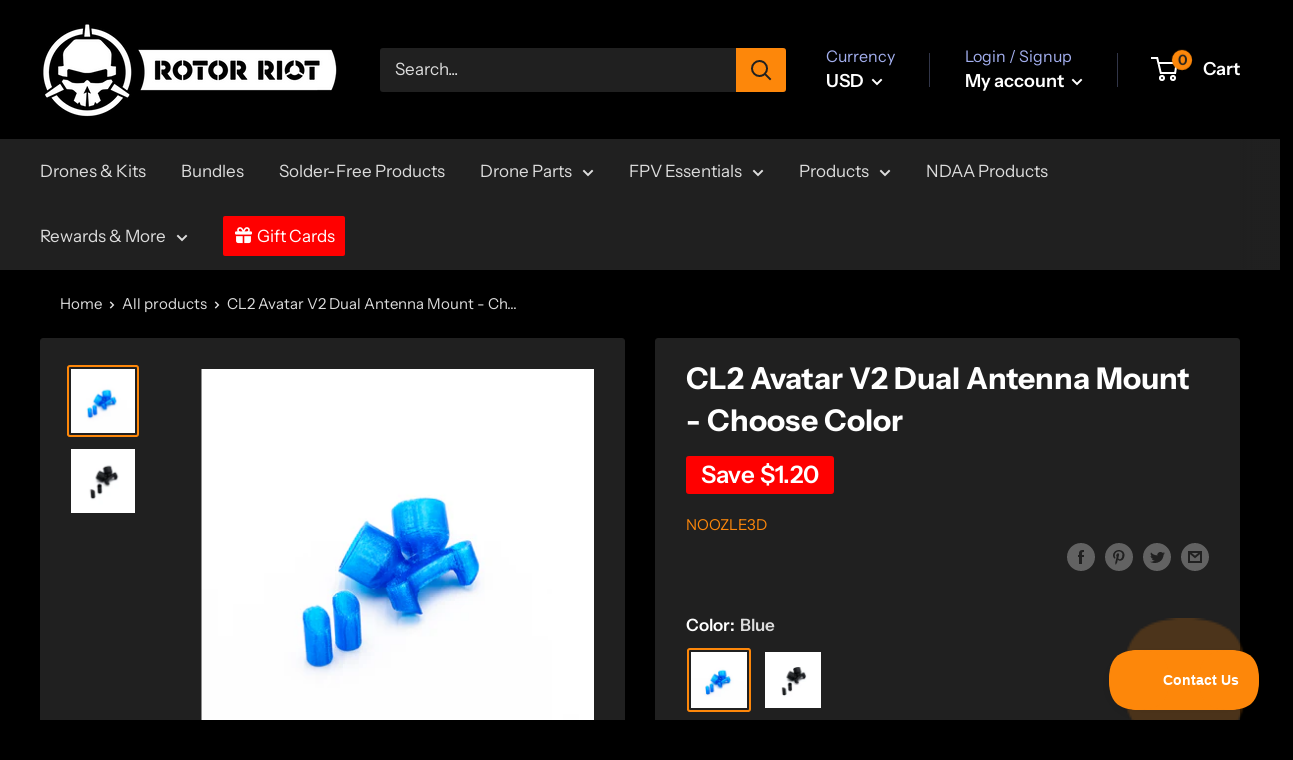

--- FILE ---
content_type: text/json
request_url: https://conf.config-security.com/model
body_size: 89
content:
{"title":"recommendation AI model (keras)","structure":"release_id=0x55:35:20:7c:4a:50:28:54:5f:5e:76:5d:37:75:54:26:3d:73:6f:5d:7a:31:5e:3a:59:73:31:31:36;keras;rm5r41i0h374pos3x4o8gyojhxjwc2k1ckib1v79dffubgjip13j3pcvpwayrlbwpjqga6mb","weights":"../weights/5535207c.h5","biases":"../biases/5535207c.h5"}

--- FILE ---
content_type: text/javascript; charset=utf-8
request_url: https://rotorriot.com/products/cl2-avatar-v2-dual-antenna-mount.js
body_size: 1254
content:
{"id":8482041004262,"title":"CL2 Avatar V2 Dual Antenna Mount - Choose Color","handle":"cl2-avatar-v2-dual-antenna-mount","description":"\u003cp\u003e\u003cspan\u003eOur 3D prints are designed and printed by \u003c\/span\u003e\u003ca href=\"https:\/\/www.noozle3d.com?sca_ref=3097560.szPP9oyFwN\" target=\"_blank\"\u003eNoozle3d\u003c\/a\u003e\u003cspan\u003e, if you want custom colors of our prints you can contact them directly.\u003c\/span\u003e\u003c\/p\u003e\n\u003cp\u003e\u003cspan\u003eSeparate your antenna from your carbon fiber in style with this antenna mount. Made for Avatar V2 and Pro Dual Antenna VTXs to hold two \u003c\/span\u003e\u003cspan\u003e\u003ca href=\"https:\/\/rotorriot.com\/products\/avatar-hd-v2-antenna\" target=\"_blank\"\u003eAvatar V2 Antenna\u003c\/a\u003e\u003c\/span\u003e on your\u003cspan\u003e \u003ca href=\"https:\/\/rotorriot.com\/collections\/cl2\" target=\"_blank\"\u003eCL2 \/ CL2-Air\u003c\/a\u003e.\u003c\/span\u003e\u003c\/p\u003e\n\u003ch3\u003eIncludes\u003c\/h3\u003e\n\u003cul\u003e\n\u003cli\u003e1x CL2 Avatar V2 Dual Antenna Mount - Choose Color\u003c\/li\u003e\n\u003cli\u003e2x Spacer Pillars\u003c\/li\u003e\n\u003c\/ul\u003e","published_at":"2024-03-26T16:34:42-04:00","created_at":"2024-03-20T13:23:21-04:00","vendor":"Noozle3D","type":"Frame Part","tags":["cl2","FIXX","Rampage_Inventory"],"price":480,"price_min":480,"price_max":480,"available":true,"price_varies":false,"compare_at_price":600,"compare_at_price_min":600,"compare_at_price_max":600,"compare_at_price_varies":false,"variants":[{"id":45674883678438,"title":"Blue","option1":"Blue","option2":null,"option3":null,"sku":"RR1960","requires_shipping":true,"taxable":true,"featured_image":{"id":40647512129766,"product_id":8482041004262,"position":1,"created_at":"2024-03-20T14:29:48-04:00","updated_at":"2024-03-20T14:29:49-04:00","alt":null,"width":1000,"height":1000,"src":"https:\/\/cdn.shopify.com\/s\/files\/1\/0123\/4406\/6148\/files\/cl2avatarv2dualantenna.png?v=1710959389","variant_ids":[45674883678438]},"available":true,"name":"CL2 Avatar V2 Dual Antenna Mount - Choose Color - Blue","public_title":"Blue","options":["Blue"],"price":480,"weight":15,"compare_at_price":600,"inventory_management":"shopify","barcode":"","featured_media":{"alt":null,"id":33270647226598,"position":1,"preview_image":{"aspect_ratio":1.0,"height":1000,"width":1000,"src":"https:\/\/cdn.shopify.com\/s\/files\/1\/0123\/4406\/6148\/files\/cl2avatarv2dualantenna.png?v=1710959389"}},"quantity_rule":{"min":1,"max":null,"increment":1},"quantity_price_breaks":[],"requires_selling_plan":false,"selling_plan_allocations":[]},{"id":45674883711206,"title":"Black","option1":"Black","option2":null,"option3":null,"sku":"RR2254","requires_shipping":true,"taxable":true,"featured_image":{"id":43277436846310,"product_id":8482041004262,"position":2,"created_at":"2025-02-04T15:10:50-05:00","updated_at":"2025-02-04T15:10:52-05:00","alt":null,"width":1000,"height":1000,"src":"https:\/\/cdn.shopify.com\/s\/files\/1\/0123\/4406\/6148\/files\/cl2_avatar_v2_dual_black.png?v=1738699852","variant_ids":[45674883711206]},"available":true,"name":"CL2 Avatar V2 Dual Antenna Mount - Choose Color - Black","public_title":"Black","options":["Black"],"price":480,"weight":15,"compare_at_price":600,"inventory_management":"shopify","barcode":"","featured_media":{"alt":null,"id":35404020285670,"position":2,"preview_image":{"aspect_ratio":1.0,"height":1000,"width":1000,"src":"https:\/\/cdn.shopify.com\/s\/files\/1\/0123\/4406\/6148\/files\/cl2_avatar_v2_dual_black.png?v=1738699852"}},"quantity_rule":{"min":1,"max":null,"increment":1},"quantity_price_breaks":[],"requires_selling_plan":false,"selling_plan_allocations":[]}],"images":["\/\/cdn.shopify.com\/s\/files\/1\/0123\/4406\/6148\/files\/cl2avatarv2dualantenna.png?v=1710959389","\/\/cdn.shopify.com\/s\/files\/1\/0123\/4406\/6148\/files\/cl2_avatar_v2_dual_black.png?v=1738699852"],"featured_image":"\/\/cdn.shopify.com\/s\/files\/1\/0123\/4406\/6148\/files\/cl2avatarv2dualantenna.png?v=1710959389","options":[{"name":"Color","position":1,"values":["Blue","Black"]}],"url":"\/products\/cl2-avatar-v2-dual-antenna-mount","media":[{"alt":null,"id":33270647226598,"position":1,"preview_image":{"aspect_ratio":1.0,"height":1000,"width":1000,"src":"https:\/\/cdn.shopify.com\/s\/files\/1\/0123\/4406\/6148\/files\/cl2avatarv2dualantenna.png?v=1710959389"},"aspect_ratio":1.0,"height":1000,"media_type":"image","src":"https:\/\/cdn.shopify.com\/s\/files\/1\/0123\/4406\/6148\/files\/cl2avatarv2dualantenna.png?v=1710959389","width":1000},{"alt":null,"id":35404020285670,"position":2,"preview_image":{"aspect_ratio":1.0,"height":1000,"width":1000,"src":"https:\/\/cdn.shopify.com\/s\/files\/1\/0123\/4406\/6148\/files\/cl2_avatar_v2_dual_black.png?v=1738699852"},"aspect_ratio":1.0,"height":1000,"media_type":"image","src":"https:\/\/cdn.shopify.com\/s\/files\/1\/0123\/4406\/6148\/files\/cl2_avatar_v2_dual_black.png?v=1738699852","width":1000}],"requires_selling_plan":false,"selling_plan_groups":[]}

--- FILE ---
content_type: text/javascript; charset=utf-8
request_url: https://rotorriot.com/products/cl2-avatar-v2-dual-antenna-mount.js
body_size: 866
content:
{"id":8482041004262,"title":"CL2 Avatar V2 Dual Antenna Mount - Choose Color","handle":"cl2-avatar-v2-dual-antenna-mount","description":"\u003cp\u003e\u003cspan\u003eOur 3D prints are designed and printed by \u003c\/span\u003e\u003ca href=\"https:\/\/www.noozle3d.com?sca_ref=3097560.szPP9oyFwN\" target=\"_blank\"\u003eNoozle3d\u003c\/a\u003e\u003cspan\u003e, if you want custom colors of our prints you can contact them directly.\u003c\/span\u003e\u003c\/p\u003e\n\u003cp\u003e\u003cspan\u003eSeparate your antenna from your carbon fiber in style with this antenna mount. Made for Avatar V2 and Pro Dual Antenna VTXs to hold two \u003c\/span\u003e\u003cspan\u003e\u003ca href=\"https:\/\/rotorriot.com\/products\/avatar-hd-v2-antenna\" target=\"_blank\"\u003eAvatar V2 Antenna\u003c\/a\u003e\u003c\/span\u003e on your\u003cspan\u003e \u003ca href=\"https:\/\/rotorriot.com\/collections\/cl2\" target=\"_blank\"\u003eCL2 \/ CL2-Air\u003c\/a\u003e.\u003c\/span\u003e\u003c\/p\u003e\n\u003ch3\u003eIncludes\u003c\/h3\u003e\n\u003cul\u003e\n\u003cli\u003e1x CL2 Avatar V2 Dual Antenna Mount - Choose Color\u003c\/li\u003e\n\u003cli\u003e2x Spacer Pillars\u003c\/li\u003e\n\u003c\/ul\u003e","published_at":"2024-03-26T16:34:42-04:00","created_at":"2024-03-20T13:23:21-04:00","vendor":"Noozle3D","type":"Frame Part","tags":["cl2","FIXX","Rampage_Inventory"],"price":480,"price_min":480,"price_max":480,"available":true,"price_varies":false,"compare_at_price":600,"compare_at_price_min":600,"compare_at_price_max":600,"compare_at_price_varies":false,"variants":[{"id":45674883678438,"title":"Blue","option1":"Blue","option2":null,"option3":null,"sku":"RR1960","requires_shipping":true,"taxable":true,"featured_image":{"id":40647512129766,"product_id":8482041004262,"position":1,"created_at":"2024-03-20T14:29:48-04:00","updated_at":"2024-03-20T14:29:49-04:00","alt":null,"width":1000,"height":1000,"src":"https:\/\/cdn.shopify.com\/s\/files\/1\/0123\/4406\/6148\/files\/cl2avatarv2dualantenna.png?v=1710959389","variant_ids":[45674883678438]},"available":true,"name":"CL2 Avatar V2 Dual Antenna Mount - Choose Color - Blue","public_title":"Blue","options":["Blue"],"price":480,"weight":15,"compare_at_price":600,"inventory_management":"shopify","barcode":"","featured_media":{"alt":null,"id":33270647226598,"position":1,"preview_image":{"aspect_ratio":1.0,"height":1000,"width":1000,"src":"https:\/\/cdn.shopify.com\/s\/files\/1\/0123\/4406\/6148\/files\/cl2avatarv2dualantenna.png?v=1710959389"}},"quantity_rule":{"min":1,"max":null,"increment":1},"quantity_price_breaks":[],"requires_selling_plan":false,"selling_plan_allocations":[]},{"id":45674883711206,"title":"Black","option1":"Black","option2":null,"option3":null,"sku":"RR2254","requires_shipping":true,"taxable":true,"featured_image":{"id":43277436846310,"product_id":8482041004262,"position":2,"created_at":"2025-02-04T15:10:50-05:00","updated_at":"2025-02-04T15:10:52-05:00","alt":null,"width":1000,"height":1000,"src":"https:\/\/cdn.shopify.com\/s\/files\/1\/0123\/4406\/6148\/files\/cl2_avatar_v2_dual_black.png?v=1738699852","variant_ids":[45674883711206]},"available":true,"name":"CL2 Avatar V2 Dual Antenna Mount - Choose Color - Black","public_title":"Black","options":["Black"],"price":480,"weight":15,"compare_at_price":600,"inventory_management":"shopify","barcode":"","featured_media":{"alt":null,"id":35404020285670,"position":2,"preview_image":{"aspect_ratio":1.0,"height":1000,"width":1000,"src":"https:\/\/cdn.shopify.com\/s\/files\/1\/0123\/4406\/6148\/files\/cl2_avatar_v2_dual_black.png?v=1738699852"}},"quantity_rule":{"min":1,"max":null,"increment":1},"quantity_price_breaks":[],"requires_selling_plan":false,"selling_plan_allocations":[]}],"images":["\/\/cdn.shopify.com\/s\/files\/1\/0123\/4406\/6148\/files\/cl2avatarv2dualantenna.png?v=1710959389","\/\/cdn.shopify.com\/s\/files\/1\/0123\/4406\/6148\/files\/cl2_avatar_v2_dual_black.png?v=1738699852"],"featured_image":"\/\/cdn.shopify.com\/s\/files\/1\/0123\/4406\/6148\/files\/cl2avatarv2dualantenna.png?v=1710959389","options":[{"name":"Color","position":1,"values":["Blue","Black"]}],"url":"\/products\/cl2-avatar-v2-dual-antenna-mount","media":[{"alt":null,"id":33270647226598,"position":1,"preview_image":{"aspect_ratio":1.0,"height":1000,"width":1000,"src":"https:\/\/cdn.shopify.com\/s\/files\/1\/0123\/4406\/6148\/files\/cl2avatarv2dualantenna.png?v=1710959389"},"aspect_ratio":1.0,"height":1000,"media_type":"image","src":"https:\/\/cdn.shopify.com\/s\/files\/1\/0123\/4406\/6148\/files\/cl2avatarv2dualantenna.png?v=1710959389","width":1000},{"alt":null,"id":35404020285670,"position":2,"preview_image":{"aspect_ratio":1.0,"height":1000,"width":1000,"src":"https:\/\/cdn.shopify.com\/s\/files\/1\/0123\/4406\/6148\/files\/cl2_avatar_v2_dual_black.png?v=1738699852"},"aspect_ratio":1.0,"height":1000,"media_type":"image","src":"https:\/\/cdn.shopify.com\/s\/files\/1\/0123\/4406\/6148\/files\/cl2_avatar_v2_dual_black.png?v=1738699852","width":1000}],"requires_selling_plan":false,"selling_plan_groups":[]}